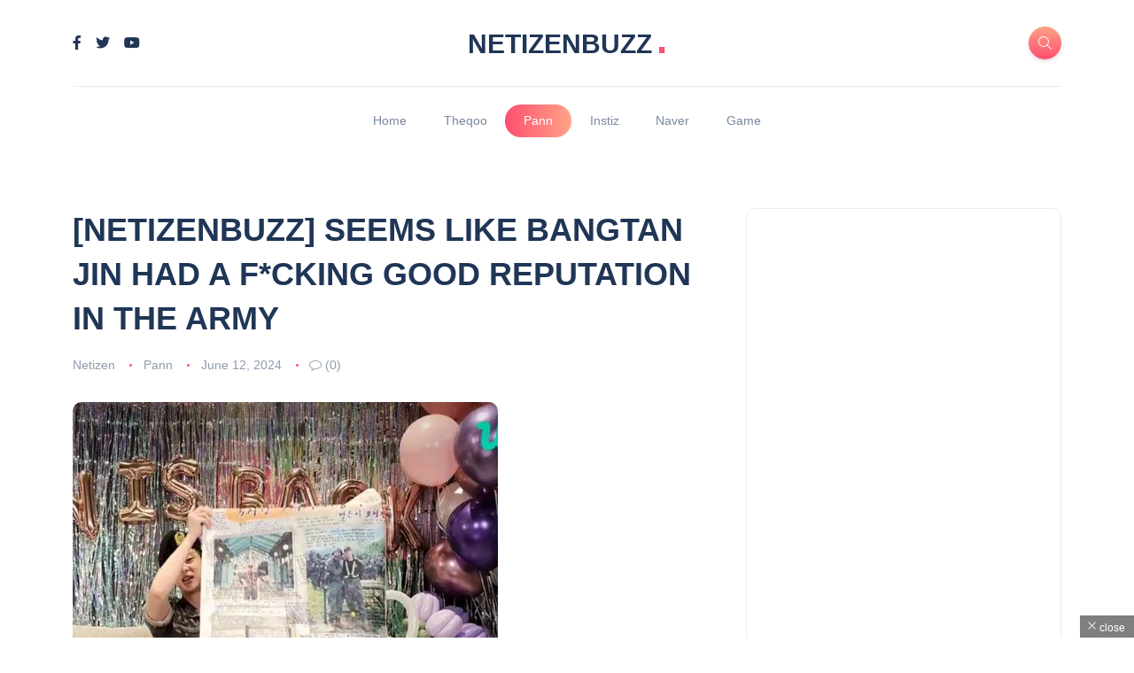

--- FILE ---
content_type: text/html; charset=UTF-8
request_url: https://netizenbuzz.kissreport.com/netizenbuzz-seems-like-bangtan-jin-had-a-fcking-good-reputation-in-the-army/
body_size: 16921
content:
<!DOCTYPE html><html lang="en-US"><head><script data-no-optimize="1">var litespeed_docref=sessionStorage.getItem("litespeed_docref");litespeed_docref&&(Object.defineProperty(document,"referrer",{get:function(){return litespeed_docref}}),sessionStorage.removeItem("litespeed_docref"));</script> <meta charset="UTF-8"><meta name="viewport" content="width=device-width, initial-scale=1.0"><meta http-equiv="X-UA-Compatible" content="IE=edge"><link rel="profile" href="https://gmpg.org/xfn/11" /><link rel="pingback" href="https://netizenbuzz.kissreport.com/xmlrpc.php" /> <script type="litespeed/javascript" data-src="https://pagead2.googlesyndication.com/pagead/js/adsbygoogle.js?client=ca-pub-9028296949791215" crossorigin="anonymous"></script> <script type="litespeed/javascript" data-src="https://cdn.ad.plus/player/adplus.js"></script> <script data-playerPro="current" type="litespeed/javascript">(function(){var s=document.querySelector('script[data-playerPro="current"]');s.removeAttribute("data-playerPro");(playerPro=window.playerPro||[]).push({id:"z2I717k6zq5b",after:s,appParams:{"C_NETWORK_CODE":"22904345038","C_WEBSITE":"kissreport.com"}})})()</script> <meta name='robots' content='index, follow, max-image-preview:large, max-snippet:-1, max-video-preview:-1' /><style>img:is([sizes="auto" i], [sizes^="auto," i]) { contain-intrinsic-size: 3000px 1500px }</style><title>[NETIZENBUZZ] SEEMS LIKE BANGTAN JIN HAD A F*CKING GOOD REPUTATION IN THE ARMY - Netizenbuzz | KNetizen</title><meta name="description" content="[NETIZENBUZZ] SEEMS LIKE BANGTAN JIN HAD A F*CKING GOOD REPUTATION IN THE ARMY - Translated and published by KNetizen from Netizenbuzz." /><link rel="canonical" href="https://netizenbuzz.kissreport.com/netizenbuzz-seems-like-bangtan-jin-had-a-fcking-good-reputation-in-the-army/" /><meta property="og:locale" content="en_US" /><meta property="og:type" content="article" /><meta property="og:title" content="[NETIZENBUZZ] SEEMS LIKE BANGTAN JIN HAD A F*CKING GOOD REPUTATION IN THE ARMY - Netizenbuzz | KNetizen" /><meta property="og:description" content="[NETIZENBUZZ] SEEMS LIKE BANGTAN JIN HAD A F*CKING GOOD REPUTATION IN THE ARMY - Translated and published by KNetizen from Netizenbuzz." /><meta property="og:url" content="https://netizenbuzz.kissreport.com/netizenbuzz-seems-like-bangtan-jin-had-a-fcking-good-reputation-in-the-army/" /><meta property="og:site_name" content="NETIZENBUZZ" /><meta property="article:publisher" content="https://www.facebook.com/kNetizenbuzz/" /><meta property="article:published_time" content="2024-06-12T16:28:55+00:00" /><meta property="og:image" content="https://blogger.googleusercontent.com/img/a/AVvXsEgAHFjY6jnVvET8P9eK6GvlkbsYX8_lYk1WbCQCWOAcxhYdQpU7AYYQRNFiQ7y6kbdxPX0G02DKn0i2tnh2pEoFJ7M6u8rjeifSUaf97wsrTkwxhWTixZ8s-d-WdgKCm4h5IlyFbXTmX5ERQmLZMoRWg6Fm30U81RkmiAWpoj5NZiRHJ-4R1vI6fKOzEYIL=w1200-h630-p-k-no-nu" /><meta name="author" content="Netizen" /><meta name="twitter:card" content="summary_large_image" /><meta name="twitter:image" content="https://blogger.googleusercontent.com/img/a/AVvXsEgAHFjY6jnVvET8P9eK6GvlkbsYX8_lYk1WbCQCWOAcxhYdQpU7AYYQRNFiQ7y6kbdxPX0G02DKn0i2tnh2pEoFJ7M6u8rjeifSUaf97wsrTkwxhWTixZ8s-d-WdgKCm4h5IlyFbXTmX5ERQmLZMoRWg6Fm30U81RkmiAWpoj5NZiRHJ-4R1vI6fKOzEYIL=w1200-h630-p-k-no-nu" /><meta name="twitter:creator" content="@kNetizenbuzz" /><meta name="twitter:site" content="@kNetizenbuzz" /><meta name="twitter:label1" content="Written by" /><meta name="twitter:data1" content="Netizen" /> <script type="application/ld+json" class="yoast-schema-graph">{"@context":"https://schema.org","@graph":[{"@type":"NewsArticle","@id":"https://netizenbuzz.kissreport.com/netizenbuzz-seems-like-bangtan-jin-had-a-fcking-good-reputation-in-the-army/#article","isPartOf":{"@id":"https://netizenbuzz.kissreport.com/netizenbuzz-seems-like-bangtan-jin-had-a-fcking-good-reputation-in-the-army/"},"author":{"name":"Netizen","@id":"https://netizenbuzz.kissreport.com/#/schema/person/b0e219adc7ba72e60d74349f7e0592bf"},"headline":"[NETIZENBUZZ] SEEMS LIKE BANGTAN JIN HAD A F*CKING GOOD REPUTATION IN THE ARMY","datePublished":"2024-06-12T16:28:55+00:00","mainEntityOfPage":{"@id":"https://netizenbuzz.kissreport.com/netizenbuzz-seems-like-bangtan-jin-had-a-fcking-good-reputation-in-the-army/"},"wordCount":104,"commentCount":0,"publisher":{"@id":"https://netizenbuzz.kissreport.com/#organization"},"image":{"@id":"https://netizenbuzz.kissreport.com/netizenbuzz-seems-like-bangtan-jin-had-a-fcking-good-reputation-in-the-army/#primaryimage"},"thumbnailUrl":"https://blogger.googleusercontent.com/img/a/AVvXsEgAHFjY6jnVvET8P9eK6GvlkbsYX8_lYk1WbCQCWOAcxhYdQpU7AYYQRNFiQ7y6kbdxPX0G02DKn0i2tnh2pEoFJ7M6u8rjeifSUaf97wsrTkwxhWTixZ8s-d-WdgKCm4h5IlyFbXTmX5ERQmLZMoRWg6Fm30U81RkmiAWpoj5NZiRHJ-4R1vI6fKOzEYIL=w1200-h630-p-k-no-nu","articleSection":["Pann"],"inLanguage":"en-US","potentialAction":[{"@type":"CommentAction","name":"Comment","target":["https://netizenbuzz.kissreport.com/netizenbuzz-seems-like-bangtan-jin-had-a-fcking-good-reputation-in-the-army/#respond"]}]},{"@type":"WebPage","@id":"https://netizenbuzz.kissreport.com/netizenbuzz-seems-like-bangtan-jin-had-a-fcking-good-reputation-in-the-army/","url":"https://netizenbuzz.kissreport.com/netizenbuzz-seems-like-bangtan-jin-had-a-fcking-good-reputation-in-the-army/","name":"[NETIZENBUZZ] SEEMS LIKE BANGTAN JIN HAD A F*CKING GOOD REPUTATION IN THE ARMY - Netizenbuzz | KNetizen","isPartOf":{"@id":"https://netizenbuzz.kissreport.com/#website"},"primaryImageOfPage":"https://blogger.googleusercontent.com/img/a/AVvXsEgAHFjY6jnVvET8P9eK6GvlkbsYX8_lYk1WbCQCWOAcxhYdQpU7AYYQRNFiQ7y6kbdxPX0G02DKn0i2tnh2pEoFJ7M6u8rjeifSUaf97wsrTkwxhWTixZ8s-d-WdgKCm4h5IlyFbXTmX5ERQmLZMoRWg6Fm30U81RkmiAWpoj5NZiRHJ-4R1vI6fKOzEYIL=w1200-h630-p-k-no-nu","image":["https://blogger.googleusercontent.com/img/a/AVvXsEgAHFjY6jnVvET8P9eK6GvlkbsYX8_lYk1WbCQCWOAcxhYdQpU7AYYQRNFiQ7y6kbdxPX0G02DKn0i2tnh2pEoFJ7M6u8rjeifSUaf97wsrTkwxhWTixZ8s-d-WdgKCm4h5IlyFbXTmX5ERQmLZMoRWg6Fm30U81RkmiAWpoj5NZiRHJ-4R1vI6fKOzEYIL=w1200-h630-p-k-no-nu"],"thumbnailUrl":"https://blogger.googleusercontent.com/img/a/AVvXsEgAHFjY6jnVvET8P9eK6GvlkbsYX8_lYk1WbCQCWOAcxhYdQpU7AYYQRNFiQ7y6kbdxPX0G02DKn0i2tnh2pEoFJ7M6u8rjeifSUaf97wsrTkwxhWTixZ8s-d-WdgKCm4h5IlyFbXTmX5ERQmLZMoRWg6Fm30U81RkmiAWpoj5NZiRHJ-4R1vI6fKOzEYIL=w1200-h630-p-k-no-nu","datePublished":"2024-06-12T16:28:55+00:00","description":"[NETIZENBUZZ] SEEMS LIKE BANGTAN JIN HAD A F*CKING GOOD REPUTATION IN THE ARMY - Translated and published by KNetizen from Netizenbuzz.","breadcrumb":{"@id":"https://netizenbuzz.kissreport.com/netizenbuzz-seems-like-bangtan-jin-had-a-fcking-good-reputation-in-the-army/#breadcrumb"},"inLanguage":"en-US","potentialAction":[{"@type":"ReadAction","target":["https://netizenbuzz.kissreport.com/netizenbuzz-seems-like-bangtan-jin-had-a-fcking-good-reputation-in-the-army/"]}]},{"@type":"ImageObject","inLanguage":"en-US","@id":"https://netizenbuzz.kissreport.com/netizenbuzz-seems-like-bangtan-jin-had-a-fcking-good-reputation-in-the-army/#primaryimage","url":"https://blogger.googleusercontent.com/img/a/AVvXsEgAHFjY6jnVvET8P9eK6GvlkbsYX8_lYk1WbCQCWOAcxhYdQpU7AYYQRNFiQ7y6kbdxPX0G02DKn0i2tnh2pEoFJ7M6u8rjeifSUaf97wsrTkwxhWTixZ8s-d-WdgKCm4h5IlyFbXTmX5ERQmLZMoRWg6Fm30U81RkmiAWpoj5NZiRHJ-4R1vI6fKOzEYIL=w1200-h630-p-k-no-nu","contentUrl":"https://blogger.googleusercontent.com/img/a/AVvXsEgAHFjY6jnVvET8P9eK6GvlkbsYX8_lYk1WbCQCWOAcxhYdQpU7AYYQRNFiQ7y6kbdxPX0G02DKn0i2tnh2pEoFJ7M6u8rjeifSUaf97wsrTkwxhWTixZ8s-d-WdgKCm4h5IlyFbXTmX5ERQmLZMoRWg6Fm30U81RkmiAWpoj5NZiRHJ-4R1vI6fKOzEYIL=w1200-h630-p-k-no-nu","caption":"[NETIZENBUZZ] SEEMS LIKE BANGTAN JIN HAD A F*CKING GOOD REPUTATION IN THE ARMY"},{"@type":"BreadcrumbList","@id":"https://netizenbuzz.kissreport.com/netizenbuzz-seems-like-bangtan-jin-had-a-fcking-good-reputation-in-the-army/#breadcrumb","itemListElement":[{"@type":"ListItem","position":1,"name":"Home","item":"https://netizenbuzz.kissreport.com/"},{"@type":"ListItem","position":2,"name":"[NETIZENBUZZ] SEEMS LIKE BANGTAN JIN HAD A F*CKING GOOD REPUTATION IN THE ARMY"}]},{"@type":"WebSite","@id":"https://netizenbuzz.kissreport.com/#website","url":"https://netizenbuzz.kissreport.com/","name":"NETIZENBUZZ","description":"KNETIZEN - KPOP","publisher":{"@id":"https://netizenbuzz.kissreport.com/#organization"},"alternateName":"KNETIZEN","potentialAction":[{"@type":"SearchAction","target":{"@type":"EntryPoint","urlTemplate":"https://netizenbuzz.kissreport.com/?s={search_term_string}"},"query-input":{"@type":"PropertyValueSpecification","valueRequired":true,"valueName":"search_term_string"}}],"inLanguage":"en-US"},{"@type":"Organization","@id":"https://netizenbuzz.kissreport.com/#organization","name":"Netizenbuzz","alternateName":"kNetizenbuzz","url":"https://netizenbuzz.kissreport.com/","logo":{"@type":"ImageObject","inLanguage":"en-US","@id":"https://netizenbuzz.kissreport.com/#/schema/logo/image/","url":"https://netizenbuzz.kissreport.com/wp-content/uploads/2024/03/cropped-IMG_3776.jpeg","contentUrl":"https://netizenbuzz.kissreport.com/wp-content/uploads/2024/03/cropped-IMG_3776.jpeg","width":512,"height":512,"caption":"Netizenbuzz"},"image":{"@id":"https://netizenbuzz.kissreport.com/#/schema/logo/image/"},"sameAs":["https://www.facebook.com/kNetizenbuzz/","https://x.com/kNetizenbuzz","https://www.youtube.com/@kNetizenbuzz","https://www.dailymotion.com/Netizenbuzz/","https://news.google.com/publications/CAAqBwgKMPDAqAsw3cvAAw"]},{"@type":"Person","@id":"https://netizenbuzz.kissreport.com/#/schema/person/b0e219adc7ba72e60d74349f7e0592bf","name":"Netizen","image":{"@type":"ImageObject","inLanguage":"en-US","@id":"https://netizenbuzz.kissreport.com/#/schema/person/image/","url":"https://netizenbuzz.kissreport.com/wp-content/litespeed/avatar/c678068b4a7cd8b3343d24c785922468.jpg?ver=1768617144","contentUrl":"https://netizenbuzz.kissreport.com/wp-content/litespeed/avatar/c678068b4a7cd8b3343d24c785922468.jpg?ver=1768617144","caption":"Netizen"},"url":"https://netizenbuzz.kissreport.com/author/netizen/"}]}</script> <link rel='dns-prefetch' href='//fonts.googleapis.com' /><link rel="alternate" type="application/rss+xml" title="NETIZENBUZZ &raquo; Feed" href="https://netizenbuzz.kissreport.com/feed/" /><link rel="alternate" type="application/rss+xml" title="NETIZENBUZZ &raquo; Comments Feed" href="https://netizenbuzz.kissreport.com/comments/feed/" /><link data-optimized="2" rel="stylesheet" href="https://netizenbuzz.kissreport.com/wp-content/litespeed/css/c3f76a75fa7cf76ca31fc2136a78027d.css?ver=4893e" /><style id='wp-block-library-theme-inline-css'>.wp-block-audio :where(figcaption){color:#555;font-size:13px;text-align:center}.is-dark-theme .wp-block-audio :where(figcaption){color:#ffffffa6}.wp-block-audio{margin:0 0 1em}.wp-block-code{border:1px solid #ccc;border-radius:4px;font-family:Menlo,Consolas,monaco,monospace;padding:.8em 1em}.wp-block-embed :where(figcaption){color:#555;font-size:13px;text-align:center}.is-dark-theme .wp-block-embed :where(figcaption){color:#ffffffa6}.wp-block-embed{margin:0 0 1em}.blocks-gallery-caption{color:#555;font-size:13px;text-align:center}.is-dark-theme .blocks-gallery-caption{color:#ffffffa6}:root :where(.wp-block-image figcaption){color:#555;font-size:13px;text-align:center}.is-dark-theme :root :where(.wp-block-image figcaption){color:#ffffffa6}.wp-block-image{margin:0 0 1em}.wp-block-pullquote{border-bottom:4px solid;border-top:4px solid;color:currentColor;margin-bottom:1.75em}.wp-block-pullquote cite,.wp-block-pullquote footer,.wp-block-pullquote__citation{color:currentColor;font-size:.8125em;font-style:normal;text-transform:uppercase}.wp-block-quote{border-left:.25em solid;margin:0 0 1.75em;padding-left:1em}.wp-block-quote cite,.wp-block-quote footer{color:currentColor;font-size:.8125em;font-style:normal;position:relative}.wp-block-quote:where(.has-text-align-right){border-left:none;border-right:.25em solid;padding-left:0;padding-right:1em}.wp-block-quote:where(.has-text-align-center){border:none;padding-left:0}.wp-block-quote.is-large,.wp-block-quote.is-style-large,.wp-block-quote:where(.is-style-plain){border:none}.wp-block-search .wp-block-search__label{font-weight:700}.wp-block-search__button{border:1px solid #ccc;padding:.375em .625em}:where(.wp-block-group.has-background){padding:1.25em 2.375em}.wp-block-separator.has-css-opacity{opacity:.4}.wp-block-separator{border:none;border-bottom:2px solid;margin-left:auto;margin-right:auto}.wp-block-separator.has-alpha-channel-opacity{opacity:1}.wp-block-separator:not(.is-style-wide):not(.is-style-dots){width:100px}.wp-block-separator.has-background:not(.is-style-dots){border-bottom:none;height:1px}.wp-block-separator.has-background:not(.is-style-wide):not(.is-style-dots){height:2px}.wp-block-table{margin:0 0 1em}.wp-block-table td,.wp-block-table th{word-break:normal}.wp-block-table :where(figcaption){color:#555;font-size:13px;text-align:center}.is-dark-theme .wp-block-table :where(figcaption){color:#ffffffa6}.wp-block-video :where(figcaption){color:#555;font-size:13px;text-align:center}.is-dark-theme .wp-block-video :where(figcaption){color:#ffffffa6}.wp-block-video{margin:0 0 1em}:root :where(.wp-block-template-part.has-background){margin-bottom:0;margin-top:0;padding:1.25em 2.375em}</style><style id='classic-theme-styles-inline-css'>/*! This file is auto-generated */
.wp-block-button__link{color:#fff;background-color:#32373c;border-radius:9999px;box-shadow:none;text-decoration:none;padding:calc(.667em + 2px) calc(1.333em + 2px);font-size:1.125em}.wp-block-file__button{background:#32373c;color:#fff;text-decoration:none}</style><style id='global-styles-inline-css'>:root{--wp--preset--aspect-ratio--square: 1;--wp--preset--aspect-ratio--4-3: 4/3;--wp--preset--aspect-ratio--3-4: 3/4;--wp--preset--aspect-ratio--3-2: 3/2;--wp--preset--aspect-ratio--2-3: 2/3;--wp--preset--aspect-ratio--16-9: 16/9;--wp--preset--aspect-ratio--9-16: 9/16;--wp--preset--color--black: #000000;--wp--preset--color--cyan-bluish-gray: #abb8c3;--wp--preset--color--white: #ffffff;--wp--preset--color--pale-pink: #f78da7;--wp--preset--color--vivid-red: #cf2e2e;--wp--preset--color--luminous-vivid-orange: #ff6900;--wp--preset--color--luminous-vivid-amber: #fcb900;--wp--preset--color--light-green-cyan: #7bdcb5;--wp--preset--color--vivid-green-cyan: #00d084;--wp--preset--color--pale-cyan-blue: #8ed1fc;--wp--preset--color--vivid-cyan-blue: #0693e3;--wp--preset--color--vivid-purple: #9b51e0;--wp--preset--gradient--vivid-cyan-blue-to-vivid-purple: linear-gradient(135deg,rgba(6,147,227,1) 0%,rgb(155,81,224) 100%);--wp--preset--gradient--light-green-cyan-to-vivid-green-cyan: linear-gradient(135deg,rgb(122,220,180) 0%,rgb(0,208,130) 100%);--wp--preset--gradient--luminous-vivid-amber-to-luminous-vivid-orange: linear-gradient(135deg,rgba(252,185,0,1) 0%,rgba(255,105,0,1) 100%);--wp--preset--gradient--luminous-vivid-orange-to-vivid-red: linear-gradient(135deg,rgba(255,105,0,1) 0%,rgb(207,46,46) 100%);--wp--preset--gradient--very-light-gray-to-cyan-bluish-gray: linear-gradient(135deg,rgb(238,238,238) 0%,rgb(169,184,195) 100%);--wp--preset--gradient--cool-to-warm-spectrum: linear-gradient(135deg,rgb(74,234,220) 0%,rgb(151,120,209) 20%,rgb(207,42,186) 40%,rgb(238,44,130) 60%,rgb(251,105,98) 80%,rgb(254,248,76) 100%);--wp--preset--gradient--blush-light-purple: linear-gradient(135deg,rgb(255,206,236) 0%,rgb(152,150,240) 100%);--wp--preset--gradient--blush-bordeaux: linear-gradient(135deg,rgb(254,205,165) 0%,rgb(254,45,45) 50%,rgb(107,0,62) 100%);--wp--preset--gradient--luminous-dusk: linear-gradient(135deg,rgb(255,203,112) 0%,rgb(199,81,192) 50%,rgb(65,88,208) 100%);--wp--preset--gradient--pale-ocean: linear-gradient(135deg,rgb(255,245,203) 0%,rgb(182,227,212) 50%,rgb(51,167,181) 100%);--wp--preset--gradient--electric-grass: linear-gradient(135deg,rgb(202,248,128) 0%,rgb(113,206,126) 100%);--wp--preset--gradient--midnight: linear-gradient(135deg,rgb(2,3,129) 0%,rgb(40,116,252) 100%);--wp--preset--font-size--small: 13px;--wp--preset--font-size--medium: 20px;--wp--preset--font-size--large: 36px;--wp--preset--font-size--x-large: 42px;--wp--preset--spacing--20: 0.44rem;--wp--preset--spacing--30: 0.67rem;--wp--preset--spacing--40: 1rem;--wp--preset--spacing--50: 1.5rem;--wp--preset--spacing--60: 2.25rem;--wp--preset--spacing--70: 3.38rem;--wp--preset--spacing--80: 5.06rem;--wp--preset--shadow--natural: 6px 6px 9px rgba(0, 0, 0, 0.2);--wp--preset--shadow--deep: 12px 12px 50px rgba(0, 0, 0, 0.4);--wp--preset--shadow--sharp: 6px 6px 0px rgba(0, 0, 0, 0.2);--wp--preset--shadow--outlined: 6px 6px 0px -3px rgba(255, 255, 255, 1), 6px 6px rgba(0, 0, 0, 1);--wp--preset--shadow--crisp: 6px 6px 0px rgba(0, 0, 0, 1);}:where(.is-layout-flex){gap: 0.5em;}:where(.is-layout-grid){gap: 0.5em;}body .is-layout-flex{display: flex;}.is-layout-flex{flex-wrap: wrap;align-items: center;}.is-layout-flex > :is(*, div){margin: 0;}body .is-layout-grid{display: grid;}.is-layout-grid > :is(*, div){margin: 0;}:where(.wp-block-columns.is-layout-flex){gap: 2em;}:where(.wp-block-columns.is-layout-grid){gap: 2em;}:where(.wp-block-post-template.is-layout-flex){gap: 1.25em;}:where(.wp-block-post-template.is-layout-grid){gap: 1.25em;}.has-black-color{color: var(--wp--preset--color--black) !important;}.has-cyan-bluish-gray-color{color: var(--wp--preset--color--cyan-bluish-gray) !important;}.has-white-color{color: var(--wp--preset--color--white) !important;}.has-pale-pink-color{color: var(--wp--preset--color--pale-pink) !important;}.has-vivid-red-color{color: var(--wp--preset--color--vivid-red) !important;}.has-luminous-vivid-orange-color{color: var(--wp--preset--color--luminous-vivid-orange) !important;}.has-luminous-vivid-amber-color{color: var(--wp--preset--color--luminous-vivid-amber) !important;}.has-light-green-cyan-color{color: var(--wp--preset--color--light-green-cyan) !important;}.has-vivid-green-cyan-color{color: var(--wp--preset--color--vivid-green-cyan) !important;}.has-pale-cyan-blue-color{color: var(--wp--preset--color--pale-cyan-blue) !important;}.has-vivid-cyan-blue-color{color: var(--wp--preset--color--vivid-cyan-blue) !important;}.has-vivid-purple-color{color: var(--wp--preset--color--vivid-purple) !important;}.has-black-background-color{background-color: var(--wp--preset--color--black) !important;}.has-cyan-bluish-gray-background-color{background-color: var(--wp--preset--color--cyan-bluish-gray) !important;}.has-white-background-color{background-color: var(--wp--preset--color--white) !important;}.has-pale-pink-background-color{background-color: var(--wp--preset--color--pale-pink) !important;}.has-vivid-red-background-color{background-color: var(--wp--preset--color--vivid-red) !important;}.has-luminous-vivid-orange-background-color{background-color: var(--wp--preset--color--luminous-vivid-orange) !important;}.has-luminous-vivid-amber-background-color{background-color: var(--wp--preset--color--luminous-vivid-amber) !important;}.has-light-green-cyan-background-color{background-color: var(--wp--preset--color--light-green-cyan) !important;}.has-vivid-green-cyan-background-color{background-color: var(--wp--preset--color--vivid-green-cyan) !important;}.has-pale-cyan-blue-background-color{background-color: var(--wp--preset--color--pale-cyan-blue) !important;}.has-vivid-cyan-blue-background-color{background-color: var(--wp--preset--color--vivid-cyan-blue) !important;}.has-vivid-purple-background-color{background-color: var(--wp--preset--color--vivid-purple) !important;}.has-black-border-color{border-color: var(--wp--preset--color--black) !important;}.has-cyan-bluish-gray-border-color{border-color: var(--wp--preset--color--cyan-bluish-gray) !important;}.has-white-border-color{border-color: var(--wp--preset--color--white) !important;}.has-pale-pink-border-color{border-color: var(--wp--preset--color--pale-pink) !important;}.has-vivid-red-border-color{border-color: var(--wp--preset--color--vivid-red) !important;}.has-luminous-vivid-orange-border-color{border-color: var(--wp--preset--color--luminous-vivid-orange) !important;}.has-luminous-vivid-amber-border-color{border-color: var(--wp--preset--color--luminous-vivid-amber) !important;}.has-light-green-cyan-border-color{border-color: var(--wp--preset--color--light-green-cyan) !important;}.has-vivid-green-cyan-border-color{border-color: var(--wp--preset--color--vivid-green-cyan) !important;}.has-pale-cyan-blue-border-color{border-color: var(--wp--preset--color--pale-cyan-blue) !important;}.has-vivid-cyan-blue-border-color{border-color: var(--wp--preset--color--vivid-cyan-blue) !important;}.has-vivid-purple-border-color{border-color: var(--wp--preset--color--vivid-purple) !important;}.has-vivid-cyan-blue-to-vivid-purple-gradient-background{background: var(--wp--preset--gradient--vivid-cyan-blue-to-vivid-purple) !important;}.has-light-green-cyan-to-vivid-green-cyan-gradient-background{background: var(--wp--preset--gradient--light-green-cyan-to-vivid-green-cyan) !important;}.has-luminous-vivid-amber-to-luminous-vivid-orange-gradient-background{background: var(--wp--preset--gradient--luminous-vivid-amber-to-luminous-vivid-orange) !important;}.has-luminous-vivid-orange-to-vivid-red-gradient-background{background: var(--wp--preset--gradient--luminous-vivid-orange-to-vivid-red) !important;}.has-very-light-gray-to-cyan-bluish-gray-gradient-background{background: var(--wp--preset--gradient--very-light-gray-to-cyan-bluish-gray) !important;}.has-cool-to-warm-spectrum-gradient-background{background: var(--wp--preset--gradient--cool-to-warm-spectrum) !important;}.has-blush-light-purple-gradient-background{background: var(--wp--preset--gradient--blush-light-purple) !important;}.has-blush-bordeaux-gradient-background{background: var(--wp--preset--gradient--blush-bordeaux) !important;}.has-luminous-dusk-gradient-background{background: var(--wp--preset--gradient--luminous-dusk) !important;}.has-pale-ocean-gradient-background{background: var(--wp--preset--gradient--pale-ocean) !important;}.has-electric-grass-gradient-background{background: var(--wp--preset--gradient--electric-grass) !important;}.has-midnight-gradient-background{background: var(--wp--preset--gradient--midnight) !important;}.has-small-font-size{font-size: var(--wp--preset--font-size--small) !important;}.has-medium-font-size{font-size: var(--wp--preset--font-size--medium) !important;}.has-large-font-size{font-size: var(--wp--preset--font-size--large) !important;}.has-x-large-font-size{font-size: var(--wp--preset--font-size--x-large) !important;}
:where(.wp-block-post-template.is-layout-flex){gap: 1.25em;}:where(.wp-block-post-template.is-layout-grid){gap: 1.25em;}
:where(.wp-block-columns.is-layout-flex){gap: 2em;}:where(.wp-block-columns.is-layout-grid){gap: 2em;}
:root :where(.wp-block-pullquote){font-size: 1.5em;line-height: 1.6;}</style> <script type="litespeed/javascript" data-src="https://netizenbuzz.kissreport.com/wp-includes/js/jquery/jquery.min.js" id="jquery-core-js"></script> <link rel="https://api.w.org/" href="https://netizenbuzz.kissreport.com/wp-json/" /><link rel="alternate" title="JSON" type="application/json" href="https://netizenbuzz.kissreport.com/wp-json/wp/v2/posts/35406" /><link rel="EditURI" type="application/rsd+xml" title="RSD" href="https://netizenbuzz.kissreport.com/xmlrpc.php?rsd" /><meta name="generator" content="WordPress 6.8.3" /><link rel='shortlink' href='https://netizenbuzz.kissreport.com/?p=35406' /><link rel="alternate" title="oEmbed (JSON)" type="application/json+oembed" href="https://netizenbuzz.kissreport.com/wp-json/oembed/1.0/embed?url=https%3A%2F%2Fnetizenbuzz.kissreport.com%2Fnetizenbuzz-seems-like-bangtan-jin-had-a-fcking-good-reputation-in-the-army%2F" /><link rel="alternate" title="oEmbed (XML)" type="text/xml+oembed" href="https://netizenbuzz.kissreport.com/wp-json/oembed/1.0/embed?url=https%3A%2F%2Fnetizenbuzz.kissreport.com%2Fnetizenbuzz-seems-like-bangtan-jin-had-a-fcking-good-reputation-in-the-army%2F&#038;format=xml" /><link rel="icon" href="https://netizenbuzz.kissreport.com/wp-content/uploads/2024/03/cropped-IMG_3776-32x32.jpeg" sizes="32x32" /><link rel="icon" href="https://netizenbuzz.kissreport.com/wp-content/uploads/2024/03/cropped-IMG_3776-192x192.jpeg" sizes="192x192" /><link rel="apple-touch-icon" href="https://netizenbuzz.kissreport.com/wp-content/uploads/2024/03/cropped-IMG_3776-180x180.jpeg" /><meta name="msapplication-TileImage" content="https://netizenbuzz.kissreport.com/wp-content/uploads/2024/03/cropped-IMG_3776-270x270.jpeg" /> <script type="application/ld+json">{"@context":"https://schema.org","@graph":[{"@type":"ImageObject","@id":"https://blogger.googleusercontent.com/img/a/AVvXsEgAHFjY6jnVvET8P9eK6GvlkbsYX8_lYk1WbCQCWOAcxhYdQpU7AYYQRNFiQ7y6kbdxPX0G02DKn0i2tnh2pEoFJ7M6u8rjeifSUaf97wsrTkwxhWTixZ8s-d-WdgKCm4h5IlyFbXTmX5ERQmLZMoRWg6Fm30U81RkmiAWpoj5NZiRHJ-4R1vI6fKOzEYIL=w1200-h630-p-k-no-nu","url":"https://blogger.googleusercontent.com/img/a/AVvXsEgAHFjY6jnVvET8P9eK6GvlkbsYX8_lYk1WbCQCWOAcxhYdQpU7AYYQRNFiQ7y6kbdxPX0G02DKn0i2tnh2pEoFJ7M6u8rjeifSUaf97wsrTkwxhWTixZ8s-d-WdgKCm4h5IlyFbXTmX5ERQmLZMoRWg6Fm30U81RkmiAWpoj5NZiRHJ-4R1vI6fKOzEYIL=w1200-h630-p-k-no-nu","contentUrl":"https://blogger.googleusercontent.com/img/a/AVvXsEgAHFjY6jnVvET8P9eK6GvlkbsYX8_lYk1WbCQCWOAcxhYdQpU7AYYQRNFiQ7y6kbdxPX0G02DKn0i2tnh2pEoFJ7M6u8rjeifSUaf97wsrTkwxhWTixZ8s-d-WdgKCm4h5IlyFbXTmX5ERQmLZMoRWg6Fm30U81RkmiAWpoj5NZiRHJ-4R1vI6fKOzEYIL=w1200-h630-p-k-no-nu","mainEntityOfPage":"https://netizenbuzz.kissreport.com/netizenbuzz-seems-like-bangtan-jin-had-a-fcking-good-reputation-in-the-army/"}]}</script> <style id="wp-custom-css">p {
font-size:22px;
}</style><style id="kirki-inline-styles">header{background:#FFF;background-color:#FFF;background-repeat:repeat;background-position:center center;background-attachment:scroll;-webkit-background-size:cover;-moz-background-size:cover;-ms-background-size:cover;-o-background-size:cover;background-size:cover;}header:after{background-color:rgba(255, 255, 255, 0);}.single-post .main-content{margin-top:60px;margin-bottom:60px;}.single-cover:after{background-color:rgba(32, 54, 86, 0.6);}.main-content{margin-top:60px;margin-bottom:60px;}.author-page.about-author{margin-top:0px;margin-bottom:0px;}.page-header{background:#F1F8FF;background-color:#F1F8FF;background-repeat:repeat;background-position:center center;background-attachment:scroll;-webkit-background-size:cover;-moz-background-size:cover;-ms-background-size:cover;-o-background-size:cover;background-size:cover;}.page-header:after{background-color:rgba(255, 255, 255, 0);}.page-header h1{color:#203656;}</style> <script type="application/ld+json">{
          "@context": "https://schema.org",
          "@type": "Organization",
          "image": "https://www.kissreport.com/wp-content/uploads/2024/04/channels4_profile.jpg",
          "url": "https://www.kissreport.com",
          "sameAs": ["https://x.com/kissreportbrand", "https://www.facebook.com/kissreportbrand"],
          "logo": "https://www.kissreport.com/wp-content/uploads/2024/04/channels4_profile.jpg",
          "name": "Kissreport",
          "description": "Kissreport Incorporation Limited",
          "email": "contact@kissreport.com",
          "telephone": "+60 3 7682 2217",
          "address": {
            "@type": "PostalAddress",
            "streetAddress": "9, Jalan Stesen Sentral 5, Kuala Lumpur Sentral",
            "addressLocality": "Kuala Lumpur",
            "addressCountry": "MY",
            "addressRegion": "Wilayah Persekutuan Kuala Lumpur",
            "postalCode": "50470"
          }
        }</script> <link href="https://www.thodiamedia.com/aso/smartbanner.min.css?v' . config('assets.version')) }}" rel="stylesheet"><meta name="smartbanner:title" content="Guess The KPop"><meta name="smartbanner:price" content=" "><meta name="smartbanner:price-suffix-apple" content="K-Pop Songs Quiz"><meta name="smartbanner:price-suffix-google" content="K-Pop Songs Quiz"><meta name="smartbanner:icon-apple" content="https://guessthekpop.com/logo.png"><meta name="smartbanner:icon-google" content="https://guessthekpop.com/logo.png"><meta name="smartbanner:button" content="Play Now"><meta name="smartbanner:button-url-apple" content="https://guessthekpop.com/"><meta name="smartbanner:button-url-google" content="https://guessthekpop.com/"><meta name="smartbanner:enabled-platforms" content="ios,android"><meta name="smartbanner:close-label" content="Close"> <script type="litespeed/javascript">(function(s,t,a,y,twenty,two){s.Stay22=s.Stay22||{};s.Stay22.params={lmaID:'691e89fbdb944105e24cf4e9'};twenty=t.createElement(a);two=t.getElementsByTagName(a)[0];twenty.async=1;twenty.src=y;two.parentNode.insertBefore(twenty,two)})(window,document,'script','https://scripts.stay22.com/letmeallez.js')</script> <link rel="preload" as="image" href="https://blogger.googleusercontent.com/img/a/AVvXsEgAHFjY6jnVvET8P9eK6GvlkbsYX8_lYk1WbCQCWOAcxhYdQpU7AYYQRNFiQ7y6kbdxPX0G02DKn0i2tnh2pEoFJ7M6u8rjeifSUaf97wsrTkwxhWTixZ8s-d-WdgKCm4h5IlyFbXTmX5ERQmLZMoRWg6Fm30U81RkmiAWpoj5NZiRHJ-4R1vI6fKOzEYIL=w1200-h630-p-k-no-nu"></head><body class="wp-singular post-template-default single single-post postid-35406 single-format-standard wp-theme-katen wp-child-theme-katen-child grow-content-body"><div class="reading-bar-wrapper"><div class="reading-bar"></div></div><div class="search-popup">
<button type="button" class="btn-close " aria-label="Close"></button><div class="search-content"><div class="text-center"><h3 class="mb-4 mt-0">Press ESC to close</h3></div><form class="d-flex search-form" method="get" action="https://netizenbuzz.kissreport.com/">
<input class="form-control me-2" placeholder="Search and press enter ..." type="text" name="s" id="search" value="" aria-label="Search">
<button class="btn btn-default btn-lg" type="submit"><i class="icon-magnifier"></i></button></form></div></div><div class="canvas-menu d-flex align-items-end flex-column ">
<button type="button" class="btn-close " aria-label="Close"></button><div class="logo ">
<a href="https://netizenbuzz.kissreport.com/" class="text-logo mb-0">NETIZENBUZZ<span class="dot">.</span></a></div><nav><div class="menu-menu-1-container"><ul id="primary-menu" class="vertical-menu"><li id="menu-item-6" class="menu-item menu-item-type-custom menu-item-object-custom menu-item-home menu-item-6"><a href="https://netizenbuzz.kissreport.com/">Home</a></li><li id="menu-item-9532" class="menu-item menu-item-type-taxonomy menu-item-object-category menu-item-9532"><a href="https://netizenbuzz.kissreport.com/theqoo-netizen/">Theqoo</a></li><li id="menu-item-9531" class="menu-item menu-item-type-taxonomy menu-item-object-category current-post-ancestor current-menu-parent current-post-parent menu-item-9531"><a href="https://netizenbuzz.kissreport.com/pann-netizen/">Pann</a></li><li id="menu-item-18109" class="menu-item menu-item-type-taxonomy menu-item-object-category menu-item-18109"><a href="https://netizenbuzz.kissreport.com/instiz-netizen/">Instiz</a></li><li id="menu-item-18108" class="menu-item menu-item-type-taxonomy menu-item-object-category menu-item-18108"><a href="https://netizenbuzz.kissreport.com/naver-netizen/">Naver</a></li><li id="menu-item-44358" class="menu-item menu-item-type-custom menu-item-object-custom menu-item-44358"><a href="https://game.kissreport.com/">Game</a></li></ul></div></nav></div><div class="site-wrapper"><div class="main-overlay"></div><header class="header-personal non-sticky"><div class="container-xl header-top"><div class="row align-items-center"><div class="col-4 d-none d-md-block d-lg-block"><ul class="social-icons list-unstyled list-inline mb-0 "><li class="list-inline-item">
<a href="https://facebook.com/knetizenbuzz" target="_blank">
<i class="fa-brands fa-facebook-f"></i>
</a></li><li class="list-inline-item">
<a href="https://twitter.com/knetizenbuzz" target="_blank">
<i class="fa-brands fa-twitter"></i>
</a></li><li class="list-inline-item">
<a href="https://youtube.com/@knetizenbuzz" target="_blank">
<i class="fa-brands fa-youtube"></i>
</a></li></ul></div><div class="col-md-4 col-sm-12 col-xs-12 text-center">
<a href="https://netizenbuzz.kissreport.com/" class="text-logo mb-0">NETIZENBUZZ<span class="dot">.</span></a></div><div class="col-md-4 col-sm-12 col-xs-12"><div class="header-buttons float-md-end mt-4 mt-md-0">
<button class="search icon-button">
<i class="icon-magnifier"></i>
</button>
<button class="burger-menu icon-button ms-2 float-end float-md-none d-inline-flex d-lg-none">
<span class="burger-icon"></span>
</button></div></div></div></div><nav class="navbar navbar-expand-lg"><div class="container-xl"><div class="collapse navbar-collapse justify-content-center centered-nav"><ul id="menu-menu-1" class="navbar-nav "><li  class="menu-item menu-item-type-custom menu-item-object-custom menu-item-home nav-item nav-item-6"><a href="https://netizenbuzz.kissreport.com/" class="nav-link ">Home</a></li><li  class="menu-item menu-item-type-taxonomy menu-item-object-category nav-item nav-item-9532"><a href="https://netizenbuzz.kissreport.com/theqoo-netizen/" class="nav-link ">Theqoo</a></li><li  class="menu-item menu-item-type-taxonomy menu-item-object-category current-post-ancestor current-menu-parent current-post-parent nav-item nav-item-9531"><a href="https://netizenbuzz.kissreport.com/pann-netizen/" class="nav-link active">Pann</a></li><li  class="menu-item menu-item-type-taxonomy menu-item-object-category nav-item nav-item-18109"><a href="https://netizenbuzz.kissreport.com/instiz-netizen/" class="nav-link ">Instiz</a></li><li  class="menu-item menu-item-type-taxonomy menu-item-object-category nav-item nav-item-18108"><a href="https://netizenbuzz.kissreport.com/naver-netizen/" class="nav-link ">Naver</a></li><li  class="menu-item menu-item-type-custom menu-item-object-custom nav-item nav-item-44358"><a href="https://game.kissreport.com/" class="nav-link ">Game</a></li></ul></div></div></nav></header><section class="main-content"><div class="container-xl post-container"><div class="row gy-4"><div class="col-lg-8"><div class="post post-single"><div class="post-header"><h1 class="title mt-0 mb-3">[NETIZENBUZZ] SEEMS LIKE BANGTAN JIN HAD A F*CKING GOOD REPUTATION IN THE ARMY</h1><ul class="meta list-inline mb-0"><li class="list-inline-item">
<a href="https://netizenbuzz.kissreport.com/author/netizen/" title="Posts by Netizen" rel="author">Netizen</a></li><li class="list-inline-item"><a href="https://netizenbuzz.kissreport.com/pann-netizen/" rel="category tag">Pann</a></li><li class="list-inline-item">June 12, 2024</li><li class="list-inline-item"><i class="icon-bubble"></i> (0)</li></ul></div><article id="post-35406" class="is-single post-content clearfix post-35406 post type-post status-publish format-standard has-post-thumbnail hentry category-pann-netizen grow-content-main"><div class="clearfix"><div class="featured-image"><img data-lazyloaded="1" src="[data-uri]" width="480" height="463" alt="[NETIZENBUZZ] SEEMS LIKE BANGTAN JIN HAD A F*CKING GOOD REPUTATION IN THE ARMY" title="[NETIZENBUZZ] SEEMS LIKE BANGTAN JIN HAD A F*CKING GOOD REPUTATION IN THE ARMY" post-id="35406" fifu-featured="1" alt="[NETIZENBUZZ] SEEMS LIKE BANGTAN JIN HAD A F*CKING GOOD REPUTATION IN THE ARMY" title="[NETIZENBUZZ] SEEMS LIKE BANGTAN JIN HAD A F*CKING GOOD REPUTATION IN THE ARMY" data-src="https://blogger.googleusercontent.com/img/a/AVvXsEgAHFjY6jnVvET8P9eK6GvlkbsYX8_lYk1WbCQCWOAcxhYdQpU7AYYQRNFiQ7y6kbdxPX0G02DKn0i2tnh2pEoFJ7M6u8rjeifSUaf97wsrTkwxhWTixZ8s-d-WdgKCm4h5IlyFbXTmX5ERQmLZMoRWg6Fm30U81RkmiAWpoj5NZiRHJ-4R1vI6fKOzEYIL=w1200-h630-p-k-no-nu" class="attachment-full size-full wp-post-image" alt="[NETIZENBUZZ] SEEMS LIKE BANGTAN JIN HAD A F*CKING GOOD REPUTATION IN THE ARMY" decoding="async" /></div><div style="clear: both; text-align: center;">original post: <a href="https://m.pann.nate.com/talk/372695777?currMenu=talker&amp;order=RAN&amp;rankingType=total&amp;page=1">here</a></p><p>1. [+104, 0]</p><div class="adace-slot-wrapper adace-after-paragraph-3  adace-slot-wrapper-main" ><div class="adace-disclaimer"></div><div class="adace-slot"><div class="adace-loader adace-loader-696dcb786c011"> <script type="litespeed/javascript">(function($){var $self=$('.adace-loader-696dcb786c011');var $wrapper=$self.closest('.adace-slot-wrapper');"use strict";var adace_load_696dcb786c011=function(){var viewport=$(window).width();var tabletStart=601;var landscapeStart=801;var tabletEnd=961;var content='%09%3Cdiv%20class%3D%22adace_ad_696dcb786bff8%22%3E%0A%0A%09%09%0A%09%09%09%0A%09%09%09%3Cscript%20async%20src%3D%22https%3A%2F%2Fpagead2.googlesyndication.com%2Fpagead%2Fjs%2Fadsbygoogle.js%3Fclient%3Dca-pub-9028296949791215%22%0D%0A%20%20%20%20%20crossorigin%3D%22anonymous%22%3E%3C%2Fscript%3E%0D%0A%3C%21--%20Er%20--%3E%0D%0A%3Cins%20class%3D%22adsbygoogle%22%0D%0A%20%20%20%20%20style%3D%22display%3Ablock%22%0D%0A%20%20%20%20%20data-ad-client%3D%22ca-pub-9028296949791215%22%0D%0A%20%20%20%20%20data-ad-slot%3D%222047820430%22%0D%0A%20%20%20%20%20data-ad-format%3D%22auto%22%0D%0A%20%20%20%20%20data-full-width-responsive%3D%22true%22%3E%3C%2Fins%3E%0D%0A%3Cscript%3E%0D%0A%20%20%20%20%20%28adsbygoogle%20%3D%20window.adsbygoogle%20%7C%7C%20%5B%5D%29.push%28%7B%7D%29%3B%0D%0A%3C%2Fscript%3E%0A%09%09%09%09%09%3C%2Fa%3E%0A%09%09%09%3C%2Fdiv%3E%0A%09';var unpack=!0;if(viewport<tabletStart){if($wrapper.hasClass('.adace-hide-on-mobile')){$wrapper.remove()}}
if(viewport>=tabletStart&&viewport<landscapeStart){if($wrapper.hasClass('.adace-hide-on-portrait')){$wrapper.remove()}}
if(viewport>=landscapeStart&&viewport<tabletEnd){if($wrapper.hasClass('.adace-hide-on-landscape')){$wrapper.remove()}}
if(viewport>=tabletStart&&viewport<tabletEnd){if($wrapper.hasClass('.adace-hide-on-tablet')){$wrapper.remove()}}
if(viewport>=tabletEnd){if($wrapper.hasClass('.adace-hide-on-desktop')){$wrapper.remove()}}
if(unpack){$self.replaceWith(decodeURIComponent(content))}}
if($wrapper.css('visibility')==='visible'){adace_load_696dcb786c011()}else{var refreshIntervalId=setInterval(function(){if($wrapper.css('visibility')==='visible'){adace_load_696dcb786c011();clearInterval(refreshIntervalId)}},999)}})(jQuery)</script> </div></div></div><p>I heard that his successors cried after Jin left</p><div class="adace-slot-wrapper adace-after-paragraph adace-align-center adace-slot-wrapper-main" style="text-align:center;"><div class="adace-disclaimer"></div><div class="adace-slot"><div class="adace-loader adace-loader-696dcb786bde9"> <script type="litespeed/javascript">(function($){var $self=$('.adace-loader-696dcb786bde9');var $wrapper=$self.closest('.adace-slot-wrapper');"use strict";var adace_load_696dcb786bde9=function(){var viewport=$(window).width();var tabletStart=601;var landscapeStart=801;var tabletEnd=961;var content='%09%3Cdiv%20class%3D%22adace_ad_696dcb786bad0%22%3E%0A%0A%09%09%0A%09%09%09%0A%09%09%09%3Cscript%20async%20src%3D%22https%3A%2F%2Fpagead2.googlesyndication.com%2Fpagead%2Fjs%2Fadsbygoogle.js%3Fclient%3Dca-pub-9028296949791215%22%0D%0A%20%20%20%20%20crossorigin%3D%22anonymous%22%3E%3C%2Fscript%3E%0D%0A%3C%21--%20Er%20--%3E%0D%0A%3Cins%20class%3D%22adsbygoogle%22%0D%0A%20%20%20%20%20style%3D%22display%3Ablock%22%0D%0A%20%20%20%20%20data-ad-client%3D%22ca-pub-9028296949791215%22%0D%0A%20%20%20%20%20data-ad-slot%3D%222047820430%22%0D%0A%20%20%20%20%20data-ad-format%3D%22auto%22%0D%0A%20%20%20%20%20data-full-width-responsive%3D%22true%22%3E%3C%2Fins%3E%0D%0A%3Cscript%3E%0D%0A%20%20%20%20%20%28adsbygoogle%20%3D%20window.adsbygoogle%20%7C%7C%20%5B%5D%29.push%28%7B%7D%29%3B%0D%0A%3C%2Fscript%3E%0A%09%09%09%09%09%3C%2Fa%3E%0A%09%09%09%3C%2Fdiv%3E%0A%09';var unpack=!0;if(viewport<tabletStart){if($wrapper.hasClass('.adace-hide-on-mobile')){$wrapper.remove()}}
if(viewport>=tabletStart&&viewport<landscapeStart){if($wrapper.hasClass('.adace-hide-on-portrait')){$wrapper.remove()}}
if(viewport>=landscapeStart&&viewport<tabletEnd){if($wrapper.hasClass('.adace-hide-on-landscape')){$wrapper.remove()}}
if(viewport>=tabletStart&&viewport<tabletEnd){if($wrapper.hasClass('.adace-hide-on-tablet')){$wrapper.remove()}}
if(viewport>=tabletEnd){if($wrapper.hasClass('.adace-hide-on-desktop')){$wrapper.remove()}}
if(unpack){$self.replaceWith(decodeURIComponent(content))}}
if($wrapper.css('visibility')==='visible'){adace_load_696dcb786bde9()}else{var refreshIntervalId=setInterval(function(){if($wrapper.css('visibility')==='visible'){adace_load_696dcb786bde9();clearInterval(refreshIntervalId)}},999)}})(jQuery)</script> </div></div></div><p>2. [+92, 0]</p><p>Apparently, he was close with the battalion commander too. Just seeing his closest junior cry when he left says it allㅋㅋㅋ He received 7-8 commendations and awards when he discharged, so he must&#8217;ve been really dedicated during his service</p><p>3. [+89, -2]</p><p>He was probably that good-looking hyung who always treated them to meals</p><p>4. [+80, -1]</p><p>All of Bangtan have good reputations in the army, it&#8217;s obvious even without lookingㅋㅋㅋ</p><p>5. [+65, 0]</p><p>He seems down-to-earth and friendly, which makes him likable</p></div><p><script type="litespeed/javascript">(function(d,s,id){var js,fjs=d.getElementsByTagName(s)[0];if(d.getElementById(id))return;js=d.createElement(s);js.id=id;js.src="https://connect.facebook.net/en_US/sdk.js#xfbml=1&#038;version=v3.0";fjs.parentNode.insertBefore(js,fjs)}(document,'script','facebook-jssdk'))</script></p><div class="adace-slot-wrapper adace-after-content adace-align-center adace-slot-wrapper-main" style="text-align:center;"><div class="adace-disclaimer"></div><div class="adace-slot"><div class="adace-loader adace-loader-696dcb786c78c"> <script type="litespeed/javascript">(function($){var $self=$('.adace-loader-696dcb786c78c');var $wrapper=$self.closest('.adace-slot-wrapper');"use strict";var adace_load_696dcb786c78c=function(){var viewport=$(window).width();var tabletStart=601;var landscapeStart=801;var tabletEnd=961;var content='%09%3Cdiv%20class%3D%22adace_ad_696dcb786c774%22%3E%0A%0A%09%09%0A%09%09%09%0A%09%09%09%3Ccenter%3E%0D%0A%20%0D%0A%3Cins%20class%3D%22adsbygoogle%22%0D%0A%20%20%20%20%20style%3D%22display%3Ainline-block%3Bwidth%3A100%25%3Bheight%3A250px%22%0D%0A%20%20%20%20%20data-ad-client%3D%22ca-pub-9028296949791215%22%0D%0A%20%20%20%20%20data-ad-slot%3D%229794884687%22%3E%3C%2Fins%3E%0D%0A%3Cscript%3E%0D%0A%28adsbygoogle%20%3D%20window.adsbygoogle%20%7C%7C%20%5B%5D%29.push%28%7B%7D%29%3B%0D%0A%3C%2Fscript%3E%3C%2Fcenter%3E%0A%09%09%09%09%09%3C%2Fa%3E%0A%09%09%09%3C%2Fdiv%3E%0A%09';var unpack=!0;if(viewport<tabletStart){if($wrapper.hasClass('.adace-hide-on-mobile')){$wrapper.remove()}}
if(viewport>=tabletStart&&viewport<landscapeStart){if($wrapper.hasClass('.adace-hide-on-portrait')){$wrapper.remove()}}
if(viewport>=landscapeStart&&viewport<tabletEnd){if($wrapper.hasClass('.adace-hide-on-landscape')){$wrapper.remove()}}
if(viewport>=tabletStart&&viewport<tabletEnd){if($wrapper.hasClass('.adace-hide-on-tablet')){$wrapper.remove()}}
if(viewport>=tabletEnd){if($wrapper.hasClass('.adace-hide-on-desktop')){$wrapper.remove()}}
if(unpack){$self.replaceWith(decodeURIComponent(content))}}
if($wrapper.css('visibility')==='visible'){adace_load_696dcb786c78c()}else{var refreshIntervalId=setInterval(function(){if($wrapper.css('visibility')==='visible'){adace_load_696dcb786c78c();clearInterval(refreshIntervalId)}},999)}})(jQuery)</script> </div></div></div></div><footer class="clearfix"><div class="post-bottom"><div class="row d-flex align-items-center"><div class="col-md-6 col-12"><div class="single-post-share">
<span class="share-text">Share this:</span><ul class="social-icons list-unstyled list-inline mt-2 float-md-start"><li class="list-inline-item"><a href="https://www.facebook.com/sharer/sharer.php?u=https://netizenbuzz.kissreport.com/netizenbuzz-seems-like-bangtan-jin-had-a-fcking-good-reputation-in-the-army/" target="_blank"><i class="fab fa-facebook-f"></i></a></li><li class="list-inline-item"><a href="https://twitter.com/intent/tweet?url=https://netizenbuzz.kissreport.com/netizenbuzz-seems-like-bangtan-jin-had-a-fcking-good-reputation-in-the-army/&text=[NETIZENBUZZ] SEEMS LIKE BANGTAN JIN HAD A F*CKING GOOD REPUTATION IN THE ARMY" target="_blank"><i class="fab fa-twitter"></i></a></li><li class="list-inline-item"><a href="https://www.linkedin.com/shareArticle?mini=true&url=https://netizenbuzz.kissreport.com/netizenbuzz-seems-like-bangtan-jin-had-a-fcking-good-reputation-in-the-army/&title=[NETIZENBUZZ] SEEMS LIKE BANGTAN JIN HAD A F*CKING GOOD REPUTATION IN THE ARMY" target="_blank"><i class="fab fa-linkedin-in"></i></a></li><li class="list-inline-item"><a href="https://pinterest.com/pin/create/button/?url=https://netizenbuzz.kissreport.com/netizenbuzz-seems-like-bangtan-jin-had-a-fcking-good-reputation-in-the-army/&media=&description=[NETIZENBUZZ] SEEMS LIKE BANGTAN JIN HAD A F*CKING GOOD REPUTATION IN THE ARMY" target="_blank"><i class="fab fa-pinterest"></i></a></li><li class="list-inline-item"><a href="https://t.me/share/url?url=https://netizenbuzz.kissreport.com/netizenbuzz-seems-like-bangtan-jin-had-a-fcking-good-reputation-in-the-army/&text=[NETIZENBUZZ] SEEMS LIKE BANGTAN JIN HAD A F*CKING GOOD REPUTATION IN THE ARMY" target="_blank"><i class="fab fa-telegram-plane"></i></a></li><li class="list-inline-item"><a href="/cdn-cgi/l/email-protection#[base64]"><i class="far fa-envelope"></i></a></li></ul></div></div><div class="col-md-6 col-12 text-center text-md-end"><div class="tags"></div></div></div></div></footer></article><div class="row nextprev-post-wrapper"><div class="col-md-6 col-12"><div class="nextprev-post prev">
<span class="nextprev-text">Previous Post</span><h5 class="post-title"><a href="https://netizenbuzz.kissreport.com/theqoo-riize-where-is-that-bass-1-riizing-the-1st-mini-album-%e2%9e%ab-2024-06-17-6pm-kst/">
[theqoo] RIIZE WHERE IS THAT BASS? #1 [RIIZING- THE 1ST MINI ALBUM] ➫ 2024.06.17 6PM (KST)					</a></h5></div></div><div class="col-md-6 col-12"><div class="nextprev-post next">
<span class="nextprev-text">Next Post</span><h5 class="post-title"><a href="https://netizenbuzz.kissreport.com/theqoo-shocking-hq-pictures-of-karina-at-the-first-pitch/">
[theqoo] SHOCKING HQ PICTURES OF KARINA AT THE FIRST PITCH					</a></h5></div></div></div></div></div><div class="col-md-4"><div class="sidebar"><div id="custom_html-3" class="widget_text widget rounded widget_custom_html"><div class="textwidget custom-html-widget"><script data-cfasync="false" src="/cdn-cgi/scripts/5c5dd728/cloudflare-static/email-decode.min.js"></script><script type="litespeed/javascript" data-src="https://pagead2.googlesyndication.com/pagead/js/adsbygoogle.js?client=ca-pub-9028296949791215" crossorigin="anonymous"></script> <ins class="adsbygoogle"
style="display:inline-block;width:100%;height:600px"
data-ad-client="ca-pub-9028296949791215"
data-ad-slot="9794884687"></ins><br /> <script type="litespeed/javascript">(adsbygoogle=window.adsbygoogle||[]).push({})</script></div></div><div id="recent-posts-2" class="widget rounded widget_recent_entries"><div class="widget-header text-center"><h3 class="widget-title">Recent Posts</h3>
<svg width="33" height="6" xmlns="http://www.w3.org/2000/svg">
<defs>
<linearGradient id="gradient" x1="0%" y1="0%" x2="100%" y2="0%">
<stop offset="0%" stop-color="#FE4F70"></stop>
<stop offset="100%" stop-color="#FFA387"></stop>
</linearGradient>
</defs>
<path d="M33 1c-3.3 0-3.3 4-6.598 4C23.1 5 23.1 1 19.8 1c-3.3 0-3.3 4-6.599 4-3.3 0-3.3-4-6.6-4S3.303 5 0 5" stroke="url(#gradient)" stroke-width="2" fill="none"></path>
</svg></div><ul><li>
<a href="https://netizenbuzz.kissreport.com/theqoo-min-heejins-instagram-story/">[theqoo] MIN HEEJIN&#8217;S INSTAGRAM STORY</a></li><li>
<a href="https://netizenbuzz.kissreport.com/netizenbuzz-jennie-is-celebrating-her-birthday-party-inside-a-private-jet/">[NETIZENBUZZ] JENNIE IS CELEBRATING HER BIRTHDAY PARTY INSIDE A PRIVATE JET</a></li><li>
<a href="https://netizenbuzz.kissreport.com/instiz-cortis-are-going-to-the-u-s-by-taking-economy-class/">[instiz] CORTIS ARE GOING TO THE U.S. BY TAKING ECONOMY CLASS</a></li><li>
<a href="https://netizenbuzz.kissreport.com/netizenbuzz-jisoos-current-face-%e3%84%b7%e3%84%b7/">[NETIZENBUZZ] JISOO&#8217;S CURRENT FACE ㄷㄷ</a></li><li>
<a href="https://netizenbuzz.kissreport.com/netizenbuzz-how-did-jennies-rehearsal-video-reach-10-million-views%e3%85%8b%e3%85%8b%e3%85%8b%e3%85%8b%e3%85%8b%e3%85%8b%e3%85%8b-ft-chrome-hearts/">[NETIZENBUZZ] HOW DID JENNIE&#8217;S REHEARSAL VIDEO REACH 10 MILLION VIEWS?ㅋㅋㅋㅋㅋㅋㅋ (FT. CHROME HEARTS)</a></li><li>
<a href="https://netizenbuzz.kissreport.com/theqoo-exclusive-bts-to-hold-their-comeback-concert-at-gwanghwamun-square-will-it-shine-as-k-pops-birthplace/">[theqoo] [EXCLUSIVE] BTS TO HOLD THEIR COMEBACK CONCERT AT GWANGHWAMUN SQUARE&#8230; WILL IT SHINE AS K-POP&#8217;S BIRTHPLACE?</a></li><li>
<a href="https://netizenbuzz.kissreport.com/netizenbuzz-the-top-3-cf-queens-of-each-generation/">[NETIZENBUZZ] THE TOP 3 CF QUEENS OF EACH GENERATION</a></li></ul></div></div></div></div></div></section><footer class="footer"><div class="container-xl"><div class="footer-inner"><div class="row d-flex align-items-center gy-4"><div class="col-md-4">
<span class="copyright">
© 2024 NETIZENBUZZ.						</span></div><div class="col-md-4 text-center"><ul class="social-icons list-unstyled list-inline mb-0 "><li class="list-inline-item">
<a href="https://facebook.com/knetizenbuzz" target="_blank">
<i class="fa-brands fa-facebook-f"></i>
</a></li><li class="list-inline-item">
<a href="https://twitter.com/knetizenbuzz" target="_blank">
<i class="fa-brands fa-twitter"></i>
</a></li><li class="list-inline-item">
<a href="https://youtube.com/@knetizenbuzz" target="_blank">
<i class="fa-brands fa-youtube"></i>
</a></li></ul></div><div class="col-md-4">
<a href="#" id="return-to-top" class="float-md-end"><i class="icon-arrow-up"></i>Back to Top</a></div></div></div></div></footer></div> <script type="speculationrules">{"prefetch":[{"source":"document","where":{"and":[{"href_matches":"\/*"},{"not":{"href_matches":["\/wp-*.php","\/wp-admin\/*","\/wp-content\/uploads\/*","\/wp-content\/*","\/wp-content\/plugins\/*","\/wp-content\/themes\/katen-child\/*","\/wp-content\/themes\/katen\/*","\/*\\?(.+)"]}},{"not":{"selector_matches":"a[rel~=\"nofollow\"]"}},{"not":{"selector_matches":".no-prefetch, .no-prefetch a"}}]},"eagerness":"conservative"}]}</script> <style type="text/css">@media only screen and (max-width: 600px ) {
			.adace-hide-on-mobile{
				display:none !important;
			}
			.adace-hide-on-phone{
				display:none !important;
			}
		}
		@media only screen and (min-width: 601px  ) and  (max-width: 800px ){
			.adace-hide-on-portrait{
				display:none !important;
			}
		}
		@media only screen and (min-width: 801px  ) and  (max-width: 960px ){
			.adace-hide-on-landscape{
				display:none !important;
			}
		}
		@media only screen and (min-width: 601px  ) and  (max-width: 960px ){
			.adace-hide-on-tablet{
				display:none !important;
			}
		}
		@media only screen and (min-width: 961px  ){
			.adace-hide-on-desktop{
				display:none !important;
			}
		}</style><div class="adace-slideup-slot-wrap animate-in"><div class="adace-slideup-slot"><div class="adace-slot-wrapper adace-slideup adace-align-center adace-slot-wrapper-main" style="text-align:center;"><div class="adace-disclaimer"></div><div class="adace-slot"><div class="adace-loader adace-loader-696dcb786fab4"> <script type="litespeed/javascript">(function($){var $self=$('.adace-loader-696dcb786fab4');var $wrapper=$self.closest('.adace-slot-wrapper');"use strict";var adace_load_696dcb786fab4=function(){var viewport=$(window).width();var tabletStart=601;var landscapeStart=801;var tabletEnd=961;var content='%09%3Cdiv%20class%3D%22adace_ad_696dcb786fa97%22%3E%0A%0A%09%09%0A%09%09%09%0A%09%09%09%3Cscript%20async%20src%3D%22https%3A%2F%2Fpagead2.googlesyndication.com%2Fpagead%2Fjs%2Fadsbygoogle.js%3Fclient%3Dca-pub-9028296949791215%22%20crossorigin%3D%22anonymous%22%3E%3C%2Fscript%3E%0D%0A%0D%0A%3Cins%20class%3D%22adsbygoogle%22%0D%0A%20style%3D%22display%3Ainline-block%3Bwidth%3A100%25%3Bheight%3A250px%22%0D%0A%20data-ad-client%3D%22ca-pub-9028296949791215%22%0D%0A%20data-ad-slot%3D%229794884687%22%3E%3C%2Fins%3E%3Cbr%20%2F%3E%0D%0A%3Cscript%3E%0D%0A%20%20%20%20%20%28adsbygoogle%20%3D%20window.adsbygoogle%20%7C%7C%20%5B%5D%29.push%28%7B%7D%29%3B%0D%0A%3C%2Fscript%3E%0A%09%09%09%09%09%3C%2Fa%3E%0A%09%09%09%3C%2Fdiv%3E%0A%09';var unpack=!0;if(viewport<tabletStart){if($wrapper.hasClass('.adace-hide-on-mobile')){$wrapper.remove()}}
if(viewport>=tabletStart&&viewport<landscapeStart){if($wrapper.hasClass('.adace-hide-on-portrait')){$wrapper.remove()}}
if(viewport>=landscapeStart&&viewport<tabletEnd){if($wrapper.hasClass('.adace-hide-on-landscape')){$wrapper.remove()}}
if(viewport>=tabletStart&&viewport<tabletEnd){if($wrapper.hasClass('.adace-hide-on-tablet')){$wrapper.remove()}}
if(viewport>=tabletEnd){if($wrapper.hasClass('.adace-hide-on-desktop')){$wrapper.remove()}}
if(unpack){$self.replaceWith(decodeURIComponent(content))}}
if($wrapper.css('visibility')==='visible'){adace_load_696dcb786fab4()}else{var refreshIntervalId=setInterval(function(){if($wrapper.css('visibility')==='visible'){adace_load_696dcb786fab4();clearInterval(refreshIntervalId)}},999)}})(jQuery)</script> </div></div></div><span class="adace-slideup-slot-closer"><span class="closer-label">close</span></span></div></div><div class="adace-popup adace-popup-detector"><div class="adace-popup-inner"><div class="adace-detector-flag">
<svg xmlns="http://www.w3.org/2000/svg" viewBox="0 0 16 16">
<path d="M8,0c0,2-7,2-7,2s0,6,0,8.4c0,4,7,5.2,7,5.6c0-0.4,7-1.6,7-5.6C15,8,15,2,15,2S8,2,8,0z M10.9,10.2l-0.7,0.7L8,8.7l-2.2,2.2
l-0.7-0.7L7.3,8L5.1,5.8l0.7-0.7L8,7.3l2.2-2.2l0.7,0.7L8.7,8L10.9,10.2z"/>
</svg></div><h2 class="adace-detector-title">Ad Blocker Detected!</h2><div class="adace-detector-content">Looks like you have Ad Blocker enabled. Please turn it off for the most complete content experience.</div><p class="adace-detector-buttons">
<a href="" class="adace-detector-button-disable">How to disable?</a>
<a  class="adace-detector-button-refresh">Refresh</a></p></div><div class="adace-popup-background"></div></div> <script type="litespeed/javascript">!function(t){"use strict";var e;t.adi=function(n){var i=t.extend({},e.defaults,n);return new e(i)},(e=function(e){t.extend(this,e),this._check()&&(this._init(),this.active()),this._check()||this.inactive()}).prototype._check=function(){return void 0===t.adblock},e.prototype._init=function(){this._append()},e.prototype._setTemplate=function(t,e){return'<div class="jquery-adi"><div class="jquery-adi_content"><button class="jquery-adi_close"></button><h2>'+t+"</h2><p>"+e+"</p></div></div>"},e.prototype._append=function(e){this.$el=t(this._setTemplate(this.title,this.content)).appendTo(t(document.body)).addClass(this.theme),this._show()},e.prototype._show=function(){this.$el.show(),this._center(),this._controls(),this.onOpen(this.$el)},e.prototype._controls=function(){var e=this;function n(){e.$el.hide(),e.onClose(e.$el)}this.$el.on("click",".jquery-adi_close",n),t(document).on("keyup",function(t){27==t.keyCode&&n()})},e.prototype._center=function(){var t=this.$el.find(".jquery-adi_content");t.css("margin-top",-Math.abs(t.outerHeight()/2))},e.defaults={title:"Adblock detected!",content:"We noticed that you may have an Ad Blocker turned on. Please be aware that our site is best experienced with Ad Blockers turned off.",theme:"light",onOpen:function(){},onClose:function(){},active:function(){},inactive:function(){}}}(jQuery);(function($){"use strict";var triggerAlert=!1;var adblockDetectedAlert=function(){$('html').addClass('adace-show-popup-detector');$('.adace-detector-button-refresh').on('click',function(){window.location.reload()});$('.adace-popup-close').on('click',function(){console.log('e');$('html').removeClass('adace-show-popup-detector')})};$(document).ready(function(){if(typeof $.adi==='function'){$.adi({onOpen:function(el){adblockDetectedAlert()}})}
if(triggerAlert){adblockDetectedAlert()}})})(jQuery)</script> <div id="grow-wp-data" data-grow='{&quot;content&quot;:{&quot;ID&quot;:35406,&quot;categories&quot;:[{&quot;ID&quot;:190}]}}'></div> <script data-grow-initializer="" type="litespeed/javascript">!(function(){window.growMe||((window.growMe=function(e){window.growMe._.push(e)}),(window.growMe._=[]));var e=document.createElement("script");(e.type="text/javascript"),(e.src="https://faves.grow.me/main.js"),(e.defer=!0),e.setAttribute("data-grow-faves-site-id","U2l0ZTphZjAyZjVlMC02NDE4LTQ5ZTEtODRlNC1lNTdjZmI2MjU4MDc=");var t=document.getElementsByTagName("script")[0];t.parentNode.insertBefore(e,t)})()</script><script data-no-optimize="1">window.lazyLoadOptions=Object.assign({},{threshold:300},window.lazyLoadOptions||{});!function(t,e){"object"==typeof exports&&"undefined"!=typeof module?module.exports=e():"function"==typeof define&&define.amd?define(e):(t="undefined"!=typeof globalThis?globalThis:t||self).LazyLoad=e()}(this,function(){"use strict";function e(){return(e=Object.assign||function(t){for(var e=1;e<arguments.length;e++){var n,a=arguments[e];for(n in a)Object.prototype.hasOwnProperty.call(a,n)&&(t[n]=a[n])}return t}).apply(this,arguments)}function o(t){return e({},at,t)}function l(t,e){return t.getAttribute(gt+e)}function c(t){return l(t,vt)}function s(t,e){return function(t,e,n){e=gt+e;null!==n?t.setAttribute(e,n):t.removeAttribute(e)}(t,vt,e)}function i(t){return s(t,null),0}function r(t){return null===c(t)}function u(t){return c(t)===_t}function d(t,e,n,a){t&&(void 0===a?void 0===n?t(e):t(e,n):t(e,n,a))}function f(t,e){et?t.classList.add(e):t.className+=(t.className?" ":"")+e}function _(t,e){et?t.classList.remove(e):t.className=t.className.replace(new RegExp("(^|\\s+)"+e+"(\\s+|$)")," ").replace(/^\s+/,"").replace(/\s+$/,"")}function g(t){return t.llTempImage}function v(t,e){!e||(e=e._observer)&&e.unobserve(t)}function b(t,e){t&&(t.loadingCount+=e)}function p(t,e){t&&(t.toLoadCount=e)}function n(t){for(var e,n=[],a=0;e=t.children[a];a+=1)"SOURCE"===e.tagName&&n.push(e);return n}function h(t,e){(t=t.parentNode)&&"PICTURE"===t.tagName&&n(t).forEach(e)}function a(t,e){n(t).forEach(e)}function m(t){return!!t[lt]}function E(t){return t[lt]}function I(t){return delete t[lt]}function y(e,t){var n;m(e)||(n={},t.forEach(function(t){n[t]=e.getAttribute(t)}),e[lt]=n)}function L(a,t){var o;m(a)&&(o=E(a),t.forEach(function(t){var e,n;e=a,(t=o[n=t])?e.setAttribute(n,t):e.removeAttribute(n)}))}function k(t,e,n){f(t,e.class_loading),s(t,st),n&&(b(n,1),d(e.callback_loading,t,n))}function A(t,e,n){n&&t.setAttribute(e,n)}function O(t,e){A(t,rt,l(t,e.data_sizes)),A(t,it,l(t,e.data_srcset)),A(t,ot,l(t,e.data_src))}function w(t,e,n){var a=l(t,e.data_bg_multi),o=l(t,e.data_bg_multi_hidpi);(a=nt&&o?o:a)&&(t.style.backgroundImage=a,n=n,f(t=t,(e=e).class_applied),s(t,dt),n&&(e.unobserve_completed&&v(t,e),d(e.callback_applied,t,n)))}function x(t,e){!e||0<e.loadingCount||0<e.toLoadCount||d(t.callback_finish,e)}function M(t,e,n){t.addEventListener(e,n),t.llEvLisnrs[e]=n}function N(t){return!!t.llEvLisnrs}function z(t){if(N(t)){var e,n,a=t.llEvLisnrs;for(e in a){var o=a[e];n=e,o=o,t.removeEventListener(n,o)}delete t.llEvLisnrs}}function C(t,e,n){var a;delete t.llTempImage,b(n,-1),(a=n)&&--a.toLoadCount,_(t,e.class_loading),e.unobserve_completed&&v(t,n)}function R(i,r,c){var l=g(i)||i;N(l)||function(t,e,n){N(t)||(t.llEvLisnrs={});var a="VIDEO"===t.tagName?"loadeddata":"load";M(t,a,e),M(t,"error",n)}(l,function(t){var e,n,a,o;n=r,a=c,o=u(e=i),C(e,n,a),f(e,n.class_loaded),s(e,ut),d(n.callback_loaded,e,a),o||x(n,a),z(l)},function(t){var e,n,a,o;n=r,a=c,o=u(e=i),C(e,n,a),f(e,n.class_error),s(e,ft),d(n.callback_error,e,a),o||x(n,a),z(l)})}function T(t,e,n){var a,o,i,r,c;t.llTempImage=document.createElement("IMG"),R(t,e,n),m(c=t)||(c[lt]={backgroundImage:c.style.backgroundImage}),i=n,r=l(a=t,(o=e).data_bg),c=l(a,o.data_bg_hidpi),(r=nt&&c?c:r)&&(a.style.backgroundImage='url("'.concat(r,'")'),g(a).setAttribute(ot,r),k(a,o,i)),w(t,e,n)}function G(t,e,n){var a;R(t,e,n),a=e,e=n,(t=Et[(n=t).tagName])&&(t(n,a),k(n,a,e))}function D(t,e,n){var a;a=t,(-1<It.indexOf(a.tagName)?G:T)(t,e,n)}function S(t,e,n){var a;t.setAttribute("loading","lazy"),R(t,e,n),a=e,(e=Et[(n=t).tagName])&&e(n,a),s(t,_t)}function V(t){t.removeAttribute(ot),t.removeAttribute(it),t.removeAttribute(rt)}function j(t){h(t,function(t){L(t,mt)}),L(t,mt)}function F(t){var e;(e=yt[t.tagName])?e(t):m(e=t)&&(t=E(e),e.style.backgroundImage=t.backgroundImage)}function P(t,e){var n;F(t),n=e,r(e=t)||u(e)||(_(e,n.class_entered),_(e,n.class_exited),_(e,n.class_applied),_(e,n.class_loading),_(e,n.class_loaded),_(e,n.class_error)),i(t),I(t)}function U(t,e,n,a){var o;n.cancel_on_exit&&(c(t)!==st||"IMG"===t.tagName&&(z(t),h(o=t,function(t){V(t)}),V(o),j(t),_(t,n.class_loading),b(a,-1),i(t),d(n.callback_cancel,t,e,a)))}function $(t,e,n,a){var o,i,r=(i=t,0<=bt.indexOf(c(i)));s(t,"entered"),f(t,n.class_entered),_(t,n.class_exited),o=t,i=a,n.unobserve_entered&&v(o,i),d(n.callback_enter,t,e,a),r||D(t,n,a)}function q(t){return t.use_native&&"loading"in HTMLImageElement.prototype}function H(t,o,i){t.forEach(function(t){return(a=t).isIntersecting||0<a.intersectionRatio?$(t.target,t,o,i):(e=t.target,n=t,a=o,t=i,void(r(e)||(f(e,a.class_exited),U(e,n,a,t),d(a.callback_exit,e,n,t))));var e,n,a})}function B(e,n){var t;tt&&!q(e)&&(n._observer=new IntersectionObserver(function(t){H(t,e,n)},{root:(t=e).container===document?null:t.container,rootMargin:t.thresholds||t.threshold+"px"}))}function J(t){return Array.prototype.slice.call(t)}function K(t){return t.container.querySelectorAll(t.elements_selector)}function Q(t){return c(t)===ft}function W(t,e){return e=t||K(e),J(e).filter(r)}function X(e,t){var n;(n=K(e),J(n).filter(Q)).forEach(function(t){_(t,e.class_error),i(t)}),t.update()}function t(t,e){var n,a,t=o(t);this._settings=t,this.loadingCount=0,B(t,this),n=t,a=this,Y&&window.addEventListener("online",function(){X(n,a)}),this.update(e)}var Y="undefined"!=typeof window,Z=Y&&!("onscroll"in window)||"undefined"!=typeof navigator&&/(gle|ing|ro)bot|crawl|spider/i.test(navigator.userAgent),tt=Y&&"IntersectionObserver"in window,et=Y&&"classList"in document.createElement("p"),nt=Y&&1<window.devicePixelRatio,at={elements_selector:".lazy",container:Z||Y?document:null,threshold:300,thresholds:null,data_src:"src",data_srcset:"srcset",data_sizes:"sizes",data_bg:"bg",data_bg_hidpi:"bg-hidpi",data_bg_multi:"bg-multi",data_bg_multi_hidpi:"bg-multi-hidpi",data_poster:"poster",class_applied:"applied",class_loading:"litespeed-loading",class_loaded:"litespeed-loaded",class_error:"error",class_entered:"entered",class_exited:"exited",unobserve_completed:!0,unobserve_entered:!1,cancel_on_exit:!0,callback_enter:null,callback_exit:null,callback_applied:null,callback_loading:null,callback_loaded:null,callback_error:null,callback_finish:null,callback_cancel:null,use_native:!1},ot="src",it="srcset",rt="sizes",ct="poster",lt="llOriginalAttrs",st="loading",ut="loaded",dt="applied",ft="error",_t="native",gt="data-",vt="ll-status",bt=[st,ut,dt,ft],pt=[ot],ht=[ot,ct],mt=[ot,it,rt],Et={IMG:function(t,e){h(t,function(t){y(t,mt),O(t,e)}),y(t,mt),O(t,e)},IFRAME:function(t,e){y(t,pt),A(t,ot,l(t,e.data_src))},VIDEO:function(t,e){a(t,function(t){y(t,pt),A(t,ot,l(t,e.data_src))}),y(t,ht),A(t,ct,l(t,e.data_poster)),A(t,ot,l(t,e.data_src)),t.load()}},It=["IMG","IFRAME","VIDEO"],yt={IMG:j,IFRAME:function(t){L(t,pt)},VIDEO:function(t){a(t,function(t){L(t,pt)}),L(t,ht),t.load()}},Lt=["IMG","IFRAME","VIDEO"];return t.prototype={update:function(t){var e,n,a,o=this._settings,i=W(t,o);{if(p(this,i.length),!Z&&tt)return q(o)?(e=o,n=this,i.forEach(function(t){-1!==Lt.indexOf(t.tagName)&&S(t,e,n)}),void p(n,0)):(t=this._observer,o=i,t.disconnect(),a=t,void o.forEach(function(t){a.observe(t)}));this.loadAll(i)}},destroy:function(){this._observer&&this._observer.disconnect(),K(this._settings).forEach(function(t){I(t)}),delete this._observer,delete this._settings,delete this.loadingCount,delete this.toLoadCount},loadAll:function(t){var e=this,n=this._settings;W(t,n).forEach(function(t){v(t,e),D(t,n,e)})},restoreAll:function(){var e=this._settings;K(e).forEach(function(t){P(t,e)})}},t.load=function(t,e){e=o(e);D(t,e)},t.resetStatus=function(t){i(t)},t}),function(t,e){"use strict";function n(){e.body.classList.add("litespeed_lazyloaded")}function a(){console.log("[LiteSpeed] Start Lazy Load"),o=new LazyLoad(Object.assign({},t.lazyLoadOptions||{},{elements_selector:"[data-lazyloaded]",callback_finish:n})),i=function(){o.update()},t.MutationObserver&&new MutationObserver(i).observe(e.documentElement,{childList:!0,subtree:!0,attributes:!0})}var o,i;t.addEventListener?t.addEventListener("load",a,!1):t.attachEvent("onload",a)}(window,document);</script><script data-no-optimize="1">window.litespeed_ui_events=window.litespeed_ui_events||["mouseover","click","keydown","wheel","touchmove","touchstart"];var urlCreator=window.URL||window.webkitURL;function litespeed_load_delayed_js_force(){console.log("[LiteSpeed] Start Load JS Delayed"),litespeed_ui_events.forEach(e=>{window.removeEventListener(e,litespeed_load_delayed_js_force,{passive:!0})}),document.querySelectorAll("iframe[data-litespeed-src]").forEach(e=>{e.setAttribute("src",e.getAttribute("data-litespeed-src"))}),"loading"==document.readyState?window.addEventListener("DOMContentLoaded",litespeed_load_delayed_js):litespeed_load_delayed_js()}litespeed_ui_events.forEach(e=>{window.addEventListener(e,litespeed_load_delayed_js_force,{passive:!0})});async function litespeed_load_delayed_js(){let t=[];for(var d in document.querySelectorAll('script[type="litespeed/javascript"]').forEach(e=>{t.push(e)}),t)await new Promise(e=>litespeed_load_one(t[d],e));document.dispatchEvent(new Event("DOMContentLiteSpeedLoaded")),window.dispatchEvent(new Event("DOMContentLiteSpeedLoaded"))}function litespeed_load_one(t,e){console.log("[LiteSpeed] Load ",t);var d=document.createElement("script");d.addEventListener("load",e),d.addEventListener("error",e),t.getAttributeNames().forEach(e=>{"type"!=e&&d.setAttribute("data-src"==e?"src":e,t.getAttribute(e))});let a=!(d.type="text/javascript");!d.src&&t.textContent&&(d.src=litespeed_inline2src(t.textContent),a=!0),t.after(d),t.remove(),a&&e()}function litespeed_inline2src(t){try{var d=urlCreator.createObjectURL(new Blob([t.replace(/^(?:<!--)?(.*?)(?:-->)?$/gm,"$1")],{type:"text/javascript"}))}catch(e){d="data:text/javascript;base64,"+btoa(t.replace(/^(?:<!--)?(.*?)(?:-->)?$/gm,"$1"))}return d}</script><script data-no-optimize="1">var litespeed_vary=document.cookie.replace(/(?:(?:^|.*;\s*)_lscache_vary\s*\=\s*([^;]*).*$)|^.*$/,"");litespeed_vary||fetch("/wp-content/plugins/litespeed-cache/guest.vary.php",{method:"POST",cache:"no-cache",redirect:"follow"}).then(e=>e.json()).then(e=>{console.log(e),e.hasOwnProperty("reload")&&"yes"==e.reload&&(sessionStorage.setItem("litespeed_docref",document.referrer),window.location.reload(!0))});</script><script data-optimized="1" type="litespeed/javascript" data-src="https://netizenbuzz.kissreport.com/wp-content/litespeed/js/2050502ae2d79253f68e9a8539710738.js?ver=4893e"></script><script defer src="https://static.cloudflareinsights.com/beacon.min.js/vcd15cbe7772f49c399c6a5babf22c1241717689176015" integrity="sha512-ZpsOmlRQV6y907TI0dKBHq9Md29nnaEIPlkf84rnaERnq6zvWvPUqr2ft8M1aS28oN72PdrCzSjY4U6VaAw1EQ==" data-cf-beacon='{"version":"2024.11.0","token":"7d34c8360f5b499bab83163f11a3bbcb","r":1,"server_timing":{"name":{"cfCacheStatus":true,"cfEdge":true,"cfExtPri":true,"cfL4":true,"cfOrigin":true,"cfSpeedBrain":true},"location_startswith":null}}' crossorigin="anonymous"></script>
</body> <script type="litespeed/javascript" data-src="https://www.thodiamedia.com/aso/smartbanner.min.js?v' . config('assets.version')) }}"></script> </html>
<!-- Page optimized by LiteSpeed Cache @2026-01-19 06:13:13 -->

<!-- Page cached by LiteSpeed Cache 7.3 on 2026-01-19 06:13:12 -->
<!-- Guest Mode -->
<!-- QUIC.cloud UCSS in queue -->